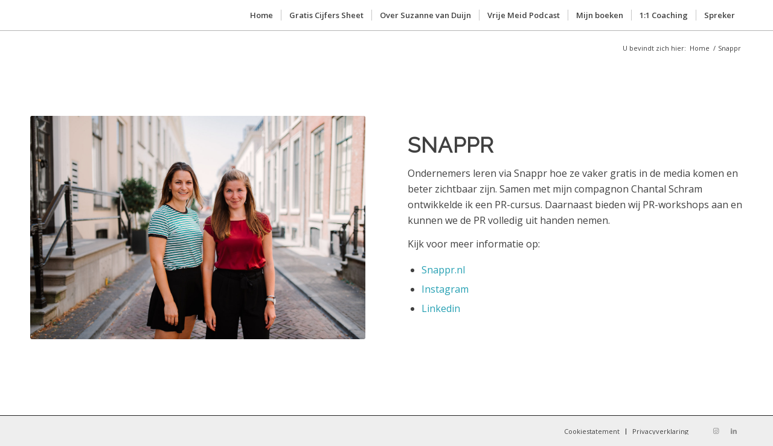

--- FILE ---
content_type: text/css
request_url: https://www.suzannevanduijn.nl/wp-content/uploads/hurrytimer/css/5296770ecdf3d972.css?ver=6.0.11
body_size: 5149
content:
[class~="hurrytimer-campaign"] {
  line-height: normal;
  text-align: center;
  padding: 10px 0; }
  [class~="hurrytimer-campaign"] * {
    line-height: normal; }

.hurryt-loading {
  display: none !important; }

.hurrytimer-timer {
  display: flex;
  align-items: baseline;
  justify-content: center;
  flex-wrap: wrap; }

.hurrytimer-headline {
  color: #333;
  display: block;
  margin: 5px auto; }

.hurrytimer-timer-block {
  position: relative;
  display: flex;
  margin-right: 5px;
  flex-direction: column;
  align-items: center;
  justify-content: center;
  box-sizing: content-box;
  margin-bottom: 10px;
  margin-left: 5px; }
  .hurrytimer-timer-block:last-child {
    margin-right: 0; }
  .hurrytimer-timer-block:first-child {
    margin-left: 0; }

.hurrytimer-sticky {
  margin: auto !important;
  width: 100%;
  background: #fff;
  left: 0;
  right: 0;
  z-index: 9999;
  position: fixed;
  box-shadow: 1px 1px 2px rgba(0, 0, 0, 0.05); }
  .hurrytimer-sticky.is-off {
    position: relative;
    z-index: 0; }

.admin-bar:not(.wp-admin) .hurrytimer-sticky {
  z-index: 999999; }

.hurrytimer-sticky-inner {
  max-width: 1200px;
  margin: auto;
  text-align: center;
  padding-left: 5px;
  padding-right: 5px; }

.hurrytimer-button {
  display: inline-block;
  text-decoration: none;
  outline: none; }

.hurrytimer-sticky-close {
  right: 10px;
  position: absolute;
  transform: translateY(-50%);
  top: 50%;
  background: none;
  border: none;
  padding: 0;
  margin: 0;
  width: 13px;
  height: 13px;
  cursor: pointer;
  display: flex; }
  .hurrytimer-sticky-close svg {
    fill: #333;
    width: 100%;
    height: 100%; }
  .hurrytimer-sticky-close:hover {
    opacity: 1;
    background: none; }

        .hurrytimer-campaign-1264{
    text-align: center;
    display: block;
    }
    
    .hurrytimer-campaign-1264 .hurrytimer-timer-digit,
    .hurrytimer-campaign-1264 .hurrytimer-timer-sep    {
    color: #000000;
    display: block;
    font-size: 35px;
    }

    .hurrytimer-campaign-1264 .hurrytimer-timer{
        justify-content:
    center    }

        .hurrytimer-campaign-1264 .hurrytimer-timer-label    {
    font-size: 12px;
    color: #000000;
    text-transform: uppercase;
    display: block;
    }

    
    
        .hurrytimer-campaign-1264 .hurrytimer-headline    {
    font-size: 30px;
    color: #000000;
        margin-bottom: 5px;

        }

    .hurrytimer-campaign-1264 .hurrytimer-button-wrap{
        margin-top: 5px;

        }
    .hurrytimer-campaign-1264 .hurrytimer-button{
    font-size: 15px;
    color: #ffffff;
    background-color: #000000;
    border-radius: 3px;
    padding: 10px 15px;
    }

    @media(max-width:425px) {
    .hurrytimer-campaign-1264 .hurrytimer-button-wrap,
    .hurrytimer-campaign-1264 .hurrytimer-headline
    {
    margin-left: 0;
    margin-right: 0;
    }
    }
    
        .hurrytimer-campaign-1261{
    text-align: center;
    display: block;
    }
    
    .hurrytimer-campaign-1261 .hurrytimer-timer-digit,
    .hurrytimer-campaign-1261 .hurrytimer-timer-sep    {
    color: #000000;
    display: block;
    font-size: 35px;
    }

    .hurrytimer-campaign-1261 .hurrytimer-timer{
        justify-content:
    center    }

        .hurrytimer-campaign-1261 .hurrytimer-timer-label    {
    font-size: 12px;
    color: #000000;
    text-transform: uppercase;
    display: block;
    }

    
    
        .hurrytimer-campaign-1261 .hurrytimer-headline    {
    font-size: 30px;
    color: #000000;
        margin-bottom: 5px;

        }

    .hurrytimer-campaign-1261 .hurrytimer-button-wrap{
        margin-top: 5px;

        }
    .hurrytimer-campaign-1261 .hurrytimer-button{
    font-size: 15px;
    color: #ffffff;
    background-color: #000000;
    border-radius: 3px;
    padding: 10px 15px;
    }

    @media(max-width:425px) {
    .hurrytimer-campaign-1261 .hurrytimer-button-wrap,
    .hurrytimer-campaign-1261 .hurrytimer-headline
    {
    margin-left: 0;
    margin-right: 0;
    }
    }
    
        .hurrytimer-campaign-1246{
    text-align: center;
    display: block;
    }
    
    .hurrytimer-campaign-1246 .hurrytimer-timer-digit,
    .hurrytimer-campaign-1246 .hurrytimer-timer-sep    {
    color: #000000;
    display: block;
    font-size: 35px;
    }

    .hurrytimer-campaign-1246 .hurrytimer-timer{
        justify-content:
    center    }

        .hurrytimer-campaign-1246 .hurrytimer-timer-label    {
    font-size: 12px;
    color: #000000;
    text-transform: uppercase;
    display: block;
    }

    
    
        .hurrytimer-campaign-1246 .hurrytimer-headline    {
    font-size: 30px;
    color: #000000;
        margin-bottom: 5px;

        }

    .hurrytimer-campaign-1246 .hurrytimer-button-wrap{
        margin-top: 5px;

        }
    .hurrytimer-campaign-1246 .hurrytimer-button{
    font-size: 15px;
    color: #ffffff;
    background-color: #000000;
    border-radius: 3px;
    padding: 10px 15px;
    }

    @media(max-width:425px) {
    .hurrytimer-campaign-1246 .hurrytimer-button-wrap,
    .hurrytimer-campaign-1246 .hurrytimer-headline
    {
    margin-left: 0;
    margin-right: 0;
    }
    }
    






--- FILE ---
content_type: text/css
request_url: https://www.suzannevanduijn.nl/wp-content/uploads/avia_posts_css/post-51.css?ver=ver-1641400330
body_size: 641
content:
.flex_column.av-jnohxuhg-f272f54f2eed4beb19fc9bb79cb0a1ab{
border-radius:0px 0px 0px 0px;
-webkit-border-radius:0px 0px 0px 0px;
-moz-border-radius:0px 0px 0px 0px;
}

.avia-image-container.av-jnohs4pq-97f1413ad272545fdda604afde3edcb5 .av-image-caption-overlay-center{
color:#ffffff;
}

.flex_column.av-s7jr-35a857a5b5aaf89ccd1568eb44d1c048{
border-radius:0px 0px 0px 0px;
-webkit-border-radius:0px 0px 0px 0px;
-moz-border-radius:0px 0px 0px 0px;
padding:30px 0px 0px 0px;
}

.flex_column.av-wkyf-2d406ecef274c5d6d2811676e2eea2c8{
border-radius:0px 0px 0px 0px;
-webkit-border-radius:0px 0px 0px 0px;
-moz-border-radius:0px 0px 0px 0px;
}



--- FILE ---
content_type: application/javascript
request_url: https://prism.app-us1.com/?a=252662879&u=https%3A%2F%2Fwww.suzannevanduijn.nl%2Fpr-cursus%2F
body_size: 124
content:
window.visitorGlobalObject=window.visitorGlobalObject||window.prismGlobalObject;window.visitorGlobalObject.setVisitorId('93d6e4ff-3b21-43d0-ba3a-81cfdf0d02c4', '252662879');window.visitorGlobalObject.setWhitelistedServices('tracking', '252662879');